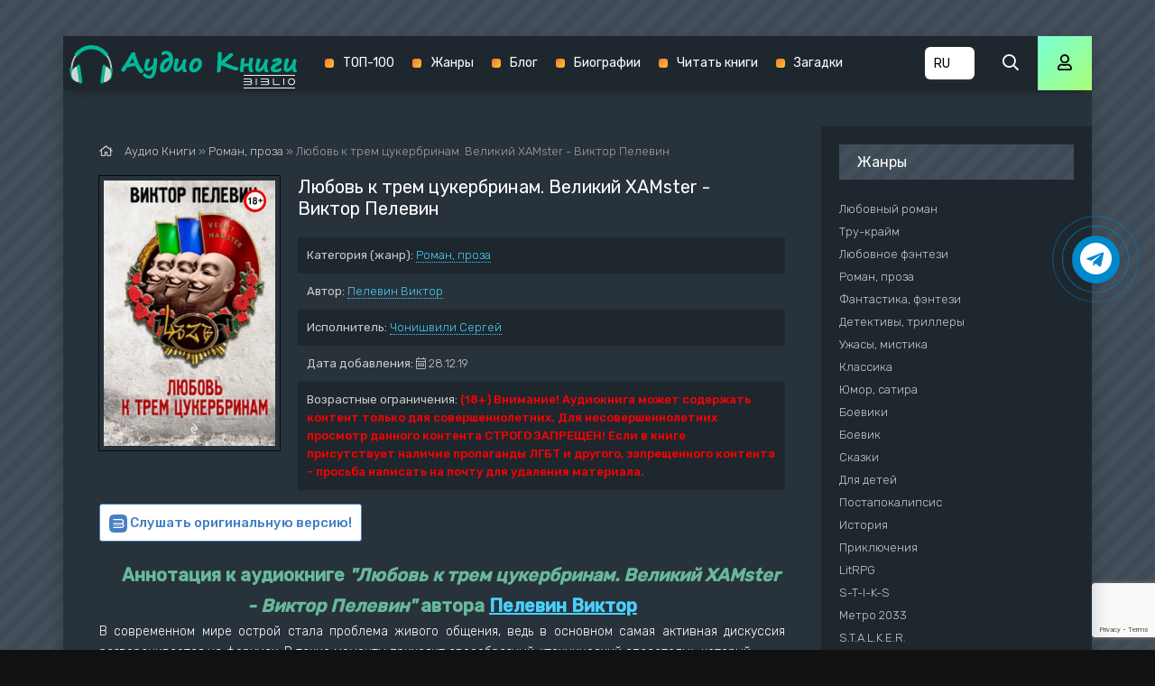

--- FILE ---
content_type: text/html; charset=utf-8
request_url: https://knigi-audio.com/roman-proza/9160-pelevin-viktor-lyubov-k-trem-cukerbrinam-velikii.html
body_size: 11241
content:
<!DOCTYPE html>
<html lang="ru">
<head>
	<meta charset="utf-8">
<title>Любовь к трем цукербринам. Великий ХАМster - Виктор Пелевин &raquo; Аудиокниги🔊 - слушать онлайн бесплатно без регистрации | Knigi-Audio.com</title>
<meta name="description" content="Любовь к трем цукербринам. Великий ХАМster - Виктор Пелевин слушать аудиокниги онлайн бесплатно и без регистрации на сайте Knigi-Audio.com">
<meta name="keywords" content="Любовь к трем цукербринам. Великий ХАМster, Пелевин Виктор, слушать, онлайн, бесплатно, без регистрации, аудиокнига, полностью">
<meta name="generator" content="DataLife Engine (http://dle-news.ru)">
<meta property="og:site_name" content="Аудиокниги🔊 - слушать онлайн бесплатно без регистрации | Knigi-Audio.com">
<meta property="og:type" content="article">
<meta property="og:title" content="Любовь к трем цукербринам. Великий ХАМster - Виктор Пелевин">
<meta property="og:url" content="https://knigi-audio.com/roman-proza/9160-pelevin-viktor-lyubov-k-trem-cukerbrinam-velikii.html">
<meta name="news_keywords" content="Пелевин Виктор">
<meta property="og:description" content="В современном мире острой стала проблема живого общения, ведь в основном самая активная дискуссия разворачивается на форумах. В такие моменты приходит своеобразный «технический спасатель», который Любовь к трем цукербринам. Великий ХАМster - Виктор Пелевин Пелевин Виктор txt 10:53:10 27858">
<link rel="search" type="application/opensearchdescription+xml" href="https://knigi-audio.com/index.php?do=opensearch" title="Аудиокниги🔊 - слушать онлайн бесплатно без регистрации | Knigi-Audio.com">
<link rel="canonical" href="https://knigi-audio.com/roman-proza/9160-pelevin-viktor-lyubov-k-trem-cukerbrinam-velikii.html"><link rel="alternate" type="application/rss+xml" title="Аудиокниги🔊 - слушать онлайн бесплатно без регистрации | Knigi-Audio.com" href="https://knigi-audio.com/rss.xml">
    <meta name="viewport" content="width=device-width, initial-scale=1.0" />
    <link href="/templates/mb-dark/css/styles.css?5" type="text/css" rel="stylesheet" />
    <link href="/templates/mb-dark/css/biblio.css" type="text/css" rel="stylesheet" />
    <link href="/templates/mb-dark/css/engine.css" type="text/css" rel="stylesheet" />
	<link href="https://fonts.googleapis.com/css?family=Rubik:300,400,500&display=swap&subset=cyrillic" rel="stylesheet">
	<link rel="icon" href="/templates/mb-dark/images/favicon.ico" type="image/x-icon"/>
    <link rel="apple-touch-icon" sizes="180x180" href="/templates/mb-dark/images/apple-icon-180x180.png">
    <link rel="icon" type="image/png" sizes="192x192"  href="/templates/mb-dark/images/android-icon-192x192.png">
    <link rel="icon" type="image/png" sizes="32x32" href="/templates/mb-dark/images/favicon-32x32.png">
    <link rel="icon" type="image/png" sizes="16x16" href="/templates/mb-dark/images/favicon-16x16.png">
    <link rel="manifest" href="/manifest.json">
    <meta name="msapplication-TileColor" content="#ffffff">
    <meta name="msapplication-TileImage" content="/templates/mb-dark/images/ms-icon-144x144.png">
    <meta name="theme-color" content="#111">
    
    <meta property="og:image" content="https://knigi-audio.com/uploads/posts/books/9160/9160.jpg" />
    <script type="application/ld+json">{ "@context": "https://schema.org", "@type": "WebSite", "name": "Аудиокниги - слушать онлайн бесплатно без регистрации | Knigi-Audio.com", "url": "https://knigi-audio.com/", "description": "🎧 Слушать популярные аудиокниги онлайн бесплатно без регистрации и SMS можно на сайте Knigi-Audio.com. Лучшие произведения на любой вкус!", "image": { "@type": "ImageObject", "url": "https://knigi-audio.com/templates/mb-dark/images/android-icon-192x192.png" }, "publisher": { "@type": "Organization", "name": "Knigi-Audio.com", "url": "https://knigi-audio.com/", "logo": { "@type": "ImageObject", "url": "https://knigi-audio.com/templates/mb-dark/images/android-icon-192x192.png" } }, "sameAs": [ "https://t.me/knigiaudioonline", "https://ru.pinterest.com/knigiaudiocom" ] }</script>
	<link rel="stylesheet" href="https://cdnjs.cloudflare.com/ajax/libs/font-awesome/4.7.0/css/font-awesome.min.css">   
	<script>var PATH_ROOT="/",LIVESTREET_SECURITY_KEY="d9bd1a8df3337495484890a11adac729",aRouter=[]</script>
	<script type="text/javascript">var REALTIME_OPTIONS={server_address:"",client_timeout:120}</script>
	<script type="text/javascript">var TALK_OPTIONS={current_user_realtime_channel:"",comment_live_block_realtime_channel:"comment_live_block"}</script>
	<script>!function(e,n,t){var o=function(e){var t=new XMLHttpRequest;t.onload=function(t){n.querySelector("#symbols_place").innerHTML=t.target.response,void 0!==e&&e()},t.open("GET","/templates/mb-dark/css/symbols_v2.svg",!0),t.responseType="text",t.send()};!function(e,t){n.onreadystatechange=function(){var o=n.readyState;"interactive"===o&&void 0!==e&&e(),"complete"===o&&void 0!==t&&t()}}(function(){o()})}(window,document)</script>
    <script src="https://cdn.adfinity.pro/code/knigi-audio.com/adfinity.js" charset="utf-8" async></script>
    <meta name="p:domain_verify" content="f65b79019fd679630d2f43465c8c3f78"/>
</head>
<body >
    <div id="symbols_place" style="display:none;"></div>
	<div class="wrap">
		<div class="wrap-main wrap-center fx-col">
            <header class="header anim" id="header" data-shop="1">
				<div class="header-in fx-row fx-middle wrap-center">
                    <a href="/" class="logo"><img src="/templates/mb-dark/images/logo-biblio.png" alt="Аудиокниги - слушать онлайн бесплатно без регистрации | Knigi-Audio.com"></a>
					<ul class="header-menu fx-row fx-start fx-1 to-mob">
	<li><a href="/top.html">ТОП-100</a></li>
	<li><a href="/genres.html">Жанры</a></li>
    <li><a href="/blog/">Блог</a></li>
    <li><a href="/biografii/">Биографии</a></li>
    <li><a target="_blank" href="https://booksread-online.com/" rel="nofollow noopener">Читать книги</a></li> 
    <li><a target="_blank" href="https://dumaika.com/" rel="nofollow noopener">Загадки</a></li>
</ul>
                    <div class="lang-version" title="Выберите язык">
                		<select onchange="if (this.value) window.location.href=this.value">
                    		<option selected value="https://knigi-audio.com/" title="Аудиокниги на русском">RU</option>
                    		<option value="https://knigi-audio.com/uk/" title="Аудіокниги українською">UK</option>
                            <option value="https://knigi-audio.com/en/" title="AudioBooks in English">EN</option>
                		</select>
            		</div>
					<div class="btn-search js-search"><span class="far fa-search"></span></div>
					<div class="btn-login js-login"><span class="far fa-user"></span></div>
					
					<div class="btn-menu hidden"><span class="far fa-bars"></span></div>
				</div>
			</header>
			<div class="content fx-col">
				




				
                <div style="order:1" class="adv banner"></div>
                
				<div class="cols fx-row">
					<main class="col-left fx-1">
						
						                        
                        
						<div class="speedbar nowrap"><span class="far fa-home"></span>
	<span id="dle-speedbar" itemscope itemtype="https://schema.org/BreadcrumbList"><span itemprop="itemListElement" itemscope itemtype="https://schema.org/ListItem"><meta itemprop="position" content="1"><a href="https://knigi-audio.com/" itemprop="item"><span itemprop="name">Аудио Книги</span></a></span> &raquo; <span itemprop="itemListElement" itemscope itemtype="https://schema.org/ListItem"><meta itemprop="position" content="2"><a href="https://knigi-audio.com/roman-proza/" itemprop="item"><span itemprop="name">Роман, проза</span></a></span> &raquo; Любовь к трем цукербринам. Великий ХАМster - Виктор Пелевин</span>
</div><div id='dle-content'>

<article class="article full ignore-select">
	<div class="sect fcols clearfix">
		<div class="fleft"><div class="fposter img-wide"><img src="/uploads/posts/books/9160/9160.jpg" alt="Любовь к трем цукербринам. Великий ХАМster - Виктор Пелевин - Аудиокниги - слушать онлайн бесплатно без регистрации | Knigi-Audio.com"><img src="/uploads/18plus.png" style="position:absolute;top:10px;right:10px;width:25px;height:25px" alt="Аудиокниги - слушать онлайн бесплатно без регистрации | Knigi-Audio.com"></div></div>
		<div class="fright">
			<h1>Любовь к трем цукербринам. Великий ХАМster - Виктор Пелевин</h1>
			<ul class="flist"><li><span>Категория (жанр):</span> <a href="https://knigi-audio.com/roman-proza/">Роман, проза</a></li><li><span>Автор:</span> <span><a href="https://knigi-audio.com/tags/%D0%9F%D0%B5%D0%BB%D0%B5%D0%B2%D0%B8%D0%BD%20%D0%92%D0%B8%D0%BA%D1%82%D0%BE%D1%80/">Пелевин Виктор</a></span></li><li><span>Исполнитель:</span> <a href="https://knigi-audio.com/xfsearch/performer/%D0%A7%D0%BE%D0%BD%D0%B8%D1%88%D0%B2%D0%B8%D0%BB%D0%B8%20%D0%A1%D0%B5%D1%80%D0%B3%D0%B5%D0%B9/">Чонишвили Сергей</a></li><li><span>Дата добавления:</span>&nbsp;<span class="fal fa-calendar-alt"></span> 28.12.19</li><li><span>Возрастные ограничения:</span> <b style="color:red">(18+) Внимание! Аудиокнига может содержать контент только для совершеннолетних. Для несовершеннолетних просмотр данного контента СТРОГО ЗАПРЕЩЕН! Если в книге присутствует наличие пропаганды ЛГБТ и другого, запрещенного контента - просьба написать на почту для удаления материала.</b></li></ul>            
            <a href="https://knigi-audio.com/27858-original.html"><div class="but-orig"><svg class="biblio-icon-small" xmlns="http://www.w3.org/2000/svg"><use xlink:href="#biblio-icon-small"></use></svg> Слушать оригинальную версию!</div></a>
			<div class="fdesc clr full-text clearfix"><div class="anot-desc">Аннотация к аудиокниге <i>"Любовь к трем цукербринам. Великий ХАМster - Виктор Пелевин"</i> автора <span><a href="https://knigi-audio.com/tags/%D0%9F%D0%B5%D0%BB%D0%B5%D0%B2%D0%B8%D0%BD%20%D0%92%D0%B8%D0%BA%D1%82%D0%BE%D1%80/">Пелевин Виктор</a></span></div>В современном мире острой стала проблема живого общения, ведь в основном самая активная дискуссия разворачивается на форумах. В такие моменты приходит своеобразный «технический спасатель», который</div>
            <div class="yx-share" style="display:flex;flex-wrap:wrap;align-items:center;margin-top:5px"><div>Поделится аудиокнигой в социальных сетях:&nbsp;</div> <div class="ya-share2" data-services="vkontakte,facebook,odnoklassniki,twitter,viber,whatsapp,telegram" data-counter=""></div></div>
		</div>
	</div>	
	<div class="sect fsubtitle">Слушать аудиокнигу Любовь к трем цукербринам. Великий ХАМster - Виктор Пелевин бесплатно - полная версия</div>
    <div class="fctrl-btm fx-row fx-middle"><div class="frate fx-row icon-left"><a href="#" onclick="doRate('plus', '9160'); return false;" ><span class="fas fa-thumbs-up"></span>Нравится! <span class="frate-likes"><span id="likes-id-9160" class="ignore-select">2</span></span></a><a href="#" onclick="doRate('minus', '9160'); return false;" ><span class="fas fa-thumbs-down"></span> <span class="frate-dislikes"><span id="dislikes-id-9160" class="ignore-select">0</span></span></a></div><div class="frate fx-row icon-left"></div></div>    
	<div class="sect tabs-box">
        <div class="sect adv banner" style="max-width:770px"></div>
		<div class="tabs-b">
            
            
		</div>
        <div class="sect adv banner" style="max-width:770px"></div>
	</div>    
	<div class="sect fsubtext">Любовь к трем цукербринам. Великий ХАМster - Виктор Пелевин - описание и краткое содержание, слушайте бесплатно онлайн на сайте электронной библиотеки Knigi-Audio.com</div>		
	<div class="sect frels"><div class="sect-header fx-row fx-middle"><div class="sect-title fx-1">Рекомендуемые аудиокниги:</div></div><div class="sect-content fx-row mb-remove"><div class="th-item">
	<a class="th-in fx-col th-hover" href="https://knigi-audio.com/blog/54075--otkryvaem-mir-zhanrov-na-knigi-audiocom-.html">
		<div class="th-title fx-last">? Открываем Мир Жанров на knigi-audio.com ?</div>
		<div class="th-img img-resp-vert img-fit">
            <img src="/uploads/posts/2024-03/1711397797_janry-oblozhka.jpeg" alt="? Открываем Мир Жанров на knigi-audio.com ? - Аудиокниги - слушать онлайн бесплатно без регистрации | Knigi-Audio.com">
        	
			<div class="th-hover-icon fx-row anim"><span class="far fa-play"></span></div>
		</div>
	</a>
</div><div class="th-item">
	<a class="th-in fx-col th-hover" href="https://knigi-audio.com/roman-proza/27858-lyubov-k-trem-cukerbrinam-velikii-hamster--pelevin.html">
		<div class="th-title fx-last">Любовь к трем цукербринам/Великий ХАМster/ - Пелевин Виктор</div>
		<div class="th-img img-resp-vert img-fit">
            <img src="/uploads/posts/books/27858/27858.jpg" alt="Любовь к трем цукербринам/Великий ХАМster/ - Пелевин Виктор - Аудиокниги - слушать онлайн бесплатно без регистрации | Knigi-Audio.com">
        	
			<div class="th-hover-icon fx-row anim"><span class="far fa-play"></span></div>
		</div>
	</a>
</div></div></div>	
	<div class="sect fcomms"><div class="sect-header fx-row fx-middle"><div class="sect-title fx-1">Комментарии (0)</div></div><div class="sect-content" id="full-comms"><form  method="post" name="dle-comments-form" id="dle-comments-form" ><div class="add-comms" id="add-comms">
	
	<div class="ac-inputs fx-row">
		<input type="text" maxlength="35" name="name" id="name" placeholder="Ваше имя" />
		<input type="text" maxlength="35" name="mail" id="mail" placeholder="Ваш e-mail (необязательно)" />
	</div>
	
	<div class="ac-textarea"><div class="bb-editor">
<textarea name="comments" id="comments" cols="70" rows="10"></textarea>
</div></div>
			
	
	<div class="ac-protect">
		
		
		
		<div class="form-item clearfix imp">
			<!--<label>Введите два слова с картинки:</label>-->
			<div class="form-secur">
				
			</div>
		</div>
		
	</div>
	
	<div class="ac-submit">
		<button name="submit" type="submit">Добавить комментарий</button>
	</div>	
</div><input type="hidden" name="g-recaptcha-response" id="g-recaptcha-response" data-key="6LdBo8oUAAAAAHXHQ82N29S9kDzYZO2KElmcinGU" value=""><script src="https://www.google.com/recaptcha/api.js?render=6LdBo8oUAAAAAHXHQ82N29S9kDzYZO2KElmcinGU"></script><script>grecaptcha.ready(function() {grecaptcha.execute('6LdBo8oUAAAAAHXHQ82N29S9kDzYZO2KElmcinGU', {action: 'comments'}).then(function(token) {$('#g-recaptcha-response').val(token);});});</script>
		<input type="hidden" name="subaction" value="addcomment">
		<input type="hidden" name="post_id" id="post_id" value="9160"><input type="hidden" name="user_hash" value="3398cd3db0f5ae38b3b755cd8be45bf34c0f68af"></form>
<div id="dle-ajax-comments"></div>
<!--dlenavigationcomments--></div></div>	
</article>
</div>
					</main>
					<aside class="col-right fx-last">
						<div class="side-box to-mob"><div class="side-bt">Жанры</div><div class="side-bc fx-row"><ul class="nav-menu"><li><a href="https://knigi-audio.com/lyubovnyi-roman/">Любовный роман</a></li><li><a href="https://knigi-audio.com/true-crime/">Тру-крайм</a></li><li><a href="https://knigi-audio.com/lyubovnoe-fentezi/">Любовное фэнтези</a></li><li><a href="https://knigi-audio.com/roman-proza/">Роман, проза</a></li><li><a href="https://knigi-audio.com/fantastika-fentezi/">Фантастика, фэнтези</a></li><li><a href="https://knigi-audio.com/detektivy-trillery/">Детективы, триллеры</a></li><li><a href="https://knigi-audio.com/uzhasy-mistika/">Ужасы, мистика</a></li><li><a href="https://knigi-audio.com/klassika/">Классика</a></li><li><a href="https://knigi-audio.com/yumor-satira/">Юмор, сатира</a></li><li><a href="https://knigi-audio.com/boeviki/">Боевики</a></li><li><a href="https://knigi-audio.com/boevik/">Боевик</a></li><li><a href="https://knigi-audio.com/skazki/">Сказки</a></li><li><a href="https://knigi-audio.com/dlya-detei/">Для детей</a></li><li><a href="https://knigi-audio.com/postapokalipsis/">Постапокалипсис</a></li><li><a href="https://knigi-audio.com/istoriya/">История</a></li><li><a href="https://knigi-audio.com/priklyucheniya/">Приключения</a></li><li><a href="https://knigi-audio.com/litrpg/">LitRPG</a></li><li><a href="https://knigi-audio.com/s-t-i-k-s/">S-T-I-K-S</a></li><li><a href="https://knigi-audio.com/metro-2033/">Метро 2033</a></li><li><a href="https://knigi-audio.com/stalker/">S.T.A.L.K.E.R.</a></li><li><a href="https://knigi-audio.com/warhammer-40000/">Warhammer 40000</a></li><li><a href="https://knigi-audio.com/tehnotma/">Технотьма</a></li><li><a href="https://knigi-audio.com/ranobe/">Ранобэ</a></li><li><a href="https://knigi-audio.com/eve-online/">EVE online</a></li><li><a href="https://knigi-audio.com/biografii-memuary/">Биографии, мемуары</a></li><li><a href="https://knigi-audio.com/medicina-zdorove/">Медицина, здоровье</a></li><li><a href="https://knigi-audio.com/psihologiya-filosofiya/">Психология, философия</a></li><li><a href="https://knigi-audio.com/audiospektakl/">Аудиоспектакль</a></li><li><a href="https://knigi-audio.com/biznes/">Бизнес</a></li><li><a href="https://knigi-audio.com/popadancy/">Попаданцы</a></li><li><a href="https://knigi-audio.com/ezoterika/">Эзотерика</a></li><li><a href="https://knigi-audio.com/poeziya/">Поэзия</a></li><li><a href="https://knigi-audio.com/nauchno-populyarnoe/">Научно-популярное</a></li><li><a href="https://knigi-audio.com/religiya/">Религия</a></li><li><a href="https://knigi-audio.com/others/">Разное</a></li><li><a href="https://knigi-audio.com/etnogenez/">Этногенез</a></li><li><a href="https://knigi-audio.com/zhanr-ne-opredelen/">Жанр не определен</a></li><li><a href="https://knigi-audio.com/poznavatelnaya-literatura/">Познавательная литература</a></li><li><a href="https://knigi-audio.com/alternativnaya-istoriya/">Альтернативная история</a></li><li><a href="https://knigi-audio.com/obuchenie/">Обучение</a></li><li><a href="https://knigi-audio.com/na-inostrannyh-yazykah/">На иностранных языках</a></li><li><a href="https://knigi-audio.com/blog/">Блог</a></li><li><a href="https://knigi-audio.com/biografii/">Биографии</a></li></ul></div></div>						
						<div class="side-box"><div class="adv1 banner"></div></div>					
						<div class="side-box"><div class="side-bt">Комментарии</div><div class="side-bc">
<div class="lcomm js-comm">
	<a class="ltitle nowrap" href="https://knigi-audio.com/dlya-detei/3906-birger-aleksei-detskii-detektiv-na-radio-rossii.html#comment">Детский детектив на Радио России</a>
	<div class="lmeta">
		<div class="lav img-box js-avatar"><img src="/templates/mb-dark/dleimages/noavatar.png" alt="Иван."/></div>
		<div class="lname js-author">Иван.</div>
		<div class="ldate">22.12.25</div>
	</div>
	<div class="ltext">Местами ужасная озвучка начиная 4 рассказа.</div>
</div>
<div class="lcomm js-comm">
	<a class="ltitle nowrap" href="https://knigi-audio.com/fantastika-fentezi/10246-prozorov-aleksandr-zaklyatie-predkov.html#comment">Заклятие предков - Александр Прозоров</a>
	<div class="lmeta">
		<div class="lav img-box js-avatar"><img src="/templates/mb-dark/dleimages/noavatar.png" alt="Гость Наталья"/></div>
		<div class="lname js-author">Гость Наталья</div>
		<div class="ldate">18.11.25</div>
	</div>
	<div class="ltext">Не в первый раз слушаю эту серию и каждый раз нахожу для себя что-то новое. Огромное спасибо автору за его труд,да и чтец огонь ?</div>
</div>
<div class="lcomm js-comm">
	<a class="ltitle nowrap" href="https://knigi-audio.com/uzhasy-mistika/63531-budet-svet-v-konce-tonnelja.html#comment">Будет свет в конце тоннеля - Мария Артемьева</a>
	<div class="lmeta">
		<div class="lav img-box js-avatar"><img src="/templates/mb-dark/dleimages/noavatar.png" alt="JoJo"/></div>
		<div class="lname js-author">JoJo</div>
		<div class="ldate">14.10.25</div>
	</div>
	<div class="ltext">Зачет такое писать и зачем такое слушать? Какое-то извращение</div>
</div></div></div>						
					</aside>
				</div>
			</div>			
			<footer class="footer fx-row fx-middle">
				<div class="footer-text fx-1">
					<ul class="footer-menu fx-row fx-start">
                        <li><a href="/policy.html">Политика конфиденциальности</a></li>
						<li><a href="/top.html">ТОП-100</a></li>
                        <li><a href="/genres.html">Жанры</a></li>
                        <li><a href="https://filmy-serialy.com/" target="_blank" rel="noopener noreferrer nofollow">Фильмы</a></li>
                        <li><a href="https://coollib.biz/" target="_blank" rel="noopener noreferrer nofollow">Читать книги</a></li>
                        <li><a href="/pravoobladateljam.html">Правообладателям</a></li>
					</ul>
                    <div class="footer-copyright">© 2020 - 2026 Knigi-Audio.com<span style="margin-left:20px;color:#f9e197;font-size:14px;">Почта для связи: knigaaudioinfo@gmail.com</span></div>
                    <div class="partner"><svg id="biblio-icon" viewBox="0 0 971 266" style="color:white"><path d="M0 8.667v8h970.667v-16H0v8zM894.533 68.8c-18.8 2.667-35.066 13.333-46.666 30.667-12.8 19.2-12.534 50.533.8 70.133 13.333 19.733 32.533 30.133 55.466 30.001 18 0 31.6-5.468 44.8-18.001 14.134-13.333 20.534-28.133 20.534-47.6 0-19.467-6.4-34.267-20.534-47.6-15.2-14.4-34-20.4-54.4-17.6zM912 84.667c27.867 5.333 46 30.4 41.333 56.933-3.866 22.267-19.333 37.6-42.133 41.867-19.733 3.6-42.267-7.867-51.733-26.534-14.8-29.2 1.2-63.866 33.2-71.733 8.533-2.133 10.8-2.133 19.333-.533zm-912-6.8V86h62.4c60.133 0 62.4.133 66.667 2.667 9.733 6 12.133 21.866 4.533 30.8-6.533 7.866-6.533 7.866-72.933 7.866H0V142h63.067c58.666 0 63.333.133 67.6 2.533 13.866 7.2 14.4 26.667 1.066 34.8-4.266 2.534-6.933 2.667-68 2.667H0v16.133l65.067-.4c62.8-.4 65.2-.533 71.066-3.2 13.867-6.4 21.467-18 21.467-32.8 0-9.333-4.8-20.4-11.2-25.733l-4.133-3.467 3.333-3.6c12.667-13.466 11.6-35.333-2.4-48.266-11.2-10.4-8.133-10-79.467-10.4L0 69.867v8zM230.667 134v64h16V70h-16v64zM324 77.867V86h62.4c60.133 0 62.4.133 66.667 2.667 9.733 6 12.133 21.866 4.533 30.8-6.533 7.866-6.533 7.866-72.933 7.866H324V142h63.067c58.666 0 63.333.133 67.6 2.533 13.866 7.2 14.4 26.667 1.066 34.8-4.266 2.534-6.933 2.667-68 2.667H324v16.133l65.067-.4c62.8-.4 65.2-.533 71.066-3.2 13.867-6.4 21.467-18 21.467-32.8 0-9.333-4.8-20.4-11.2-25.733l-4.133-3.467 3.333-3.6c12.667-13.466 11.6-35.333-2.4-48.266-11.2-10.4-8.133-10-79.467-10.4l-63.733-.4v8zM554.667 134v64h128v-16h-112V70h-16v64zm194.666 0v64h16V70h-16v64zM0 258v8h970.667v-16H0v8z" fill-rule="nonzero"></path></svg></div>
               	</div>
			</footer>
		</div>
	</div>
	<div class="search-wrap hidden">
		<div class="search-header fx-row fx-middle">
			<div class="search-title title">Поиск</div>
			<div class="search-close"><span class="far fa-times"></span></div>
		</div>
		<form id="quicksearch" method="post">
			<input type="hidden" name="do" value="search" />
			<input type="hidden" name="subaction" value="search" />
			<div class="search-box">
				<input id="story" name="story" placeholder="Поиск по сайту..." type="text" />
				<button type="submit"><span class="far fa-search"></span></button>
			</div>
		</form>
	</div>


<div class="login-box not-logged hidden">
	<div class="login-close"><span class="far fa-times"></span></div>
	<form method="post">
		<div class="login-title title">Авторизация</div>
		<div class="login-avatar"><span class="far fa-user"></span></div>
		<div class="login-input"><input type="text" name="login_name" id="login_name" placeholder="E-mail (логин)"/></div>
		<div class="login-input"><input type="password" name="login_password" id="login_password" placeholder="Ваш пароль" /></div>
		<div class="login-check">
			<label for="login_not_save">
				<input type="checkbox" name="login_not_save" id="login_not_save" value="1"/>
				<span>Запомнить</span>
			</label> 
		</div>
		<div class="login-btn"><button onclick="submit();" type="submit" title="Вход">Войти на сайт</button></div>
		<input name="login" type="hidden" id="login" value="submit" />
		<div class="login-btm fx-row">
			<a href="/?do=register" class="log-register">Регистрация</a>
			<a href="https://knigi-audio.com/index.php?do=lostpassword">Восстановить пароль</a>
		</div>
		<div class="login-soc-title">Или войти через</div>
		<div class="login-soc-btns">
			<a href="https://oauth.vk.com/authorize?client_id=7661526&amp;redirect_uri=https%3A%2F%2Fknigi-audio.com%2Findex.php%3Fdo%3Dauth-social%26provider%3Dvk&amp;scope=offline%2Cemail&amp;state=3957251a28b4865685175e5fbb4ea36c&amp;response_type=code&amp;v=5.90" target="_blank"><img src="/templates/mb-dark/images/social/vk.png" /></a>
			
			<a href="https://www.facebook.com/dialog/oauth?client_id=1057792717998122&amp;redirect_uri=https%3A%2F%2Fknigi-audio.com%2Findex.php%3Fdo%3Dauth-social%26provider%3Dfc&amp;scope=public_profile%2Cemail&amp;display=popup&amp;state=3957251a28b4865685175e5fbb4ea36c&amp;response_type=code" target="_blank"><img src="/templates/mb-dark/images/social/fb.png" /></a>
			
			
			<a href="https://oauth.yandex.ru/authorize?client_id=17a23d877b49486fa16269685b8500a4&amp;redirect_uri=https%3A%2F%2Fknigi-audio.com%2Findex.php%3Fdo%3Dauth-social%26provider%3Dyandex&amp;state=3957251a28b4865685175e5fbb4ea36c&amp;response_type=code" target="_blank"><img src="/templates/mb-dark/images/social/yandex.png" /></a>
		</div>
	</form>
</div>

<link href="/engine/classes/min/index.php?f=engine/editor/css/default.css&amp;v=27" rel="stylesheet" type="text/css">
<script src="/engine/classes/min/index.php?g=general&amp;v=27"></script>
<script src="/engine/classes/min/index.php?f=engine/classes/js/jqueryui.js,engine/classes/js/dle_js.js,engine/classes/js/lazyload.js,engine/classes/masha/masha.js&amp;v=27" defer></script>
<script src="/templates/mb-dark/js/libs.js"></script>
<script src="/templates/mb-dark/js/share.js"></script>
<script>
<!--
var dle_root       = '/';
var dle_admin      = '';
var dle_login_hash = '3398cd3db0f5ae38b3b755cd8be45bf34c0f68af';
var dle_group      = 5;
var dle_skin       = 'mb-dark';
var dle_wysiwyg    = '-1';
var quick_wysiwyg  = '1';
var dle_min_search = '2';
var dle_act_lang   = ["Да", "Нет", "Ввод", "Отмена", "Сохранить", "Удалить", "Загрузка. Пожалуйста, подождите..."];
var menu_short     = 'Быстрое редактирование';
var menu_full      = 'Полное редактирование';
var menu_profile   = 'Просмотр профиля';
var menu_send      = 'Отправить сообщение';
var menu_uedit     = 'Админцентр';
var dle_info       = 'Информация';
var dle_confirm    = 'Подтверждение';
var dle_prompt     = 'Ввод информации';
var dle_req_field  = 'Заполните все необходимые поля';
var dle_del_agree  = 'Вы действительно хотите удалить? Данное действие невозможно будет отменить';
var dle_spam_agree = 'Вы действительно хотите отметить пользователя как спамера? Это приведёт к удалению всех его комментариев';
var dle_c_title    = 'Отправка жалобы';
var dle_complaint  = 'Укажите текст Вашей жалобы для администрации:';
var dle_mail       = 'Ваш e-mail:';
var dle_big_text   = 'Выделен слишком большой участок текста.';
var dle_orfo_title = 'Укажите комментарий для администрации к найденной ошибке на странице:';
var dle_p_send     = 'Отправить';
var dle_p_send_ok  = 'Уведомление успешно отправлено';
var dle_save_ok    = 'Изменения успешно сохранены. Обновить страницу?';
var dle_reply_title= 'Ответ на комментарий';
var dle_tree_comm  = '0';
var dle_del_news   = 'Удалить статью';
var dle_sub_agree  = 'Вы действительно хотите подписаться на комментарии к данной публикации?';
var dle_captcha_type  = '2';
var allow_dle_delete_news   = false;

jQuery(function($){
$('#dle-comments-form').submit(function() {
	doAddComments();
	return false;
});
});
//-->
</script>
<script type="text/javascript" src="//code.jquery.com/ui/1.11.4/jquery-ui.js"></script>
<script type="text/javascript" src="/templates/mb-dark/js/jquery.cookie.js"></script>
<script type="text/javascript" src="/templates/mb-dark/js/3683fbb9c39e0dc1e1d5fa3fb8248ff9.js"></script>
<script type="text/javascript" src="/templates/mb-dark/js/wgt.js?v=0.2"></script>
<a href="https://t.me/knigiaudioonline" target="_blank" title="Новинки аудиокниг в Telegram" rel="noopener noreferrer nofollow"><div class="telegram-button"><i class="fa fa-telegram"></i></div></a>
<script type="text/javascript">     (function(m,e,t,r,i,k,a){         m[i]=m[i]||function(){(m[i].a=m[i].a||[]).push(arguments)};         m[i].l=1*new Date();         for (var j = 0; j < document.scripts.length; j++) {if (document.scripts[j].src === r) { return; }}         k=e.createElement(t),a=e.getElementsByTagName(t)[0],k.async=1,k.src=r,a.parentNode.insertBefore(k,a)     })(window, document,'script','https://mc.webvisor.org/metrika/tag_ww.js', 'ym');      ym(56878327, 'init', {clickmap:true, accurateTrackBounce:true, trackLinks:true}); </script> <noscript><div><img src="https://mc.yandex.ru/watch/56878327" style="position:absolute; left:-9999px;" alt="" /></div></noscript>
<script async src="https://www.googletagmanager.com/gtag/js?id=G-GHWREV88NL"></script>
<script>window.dataLayer = window.dataLayer || [];function gtag(){dataLayer.push(arguments);}gtag('js', new Date());gtag('config', 'G-GHWREV88NL');</script>
</body>
</html>

--- FILE ---
content_type: text/html; charset=utf-8
request_url: https://www.google.com/recaptcha/api2/anchor?ar=1&k=6LdBo8oUAAAAAHXHQ82N29S9kDzYZO2KElmcinGU&co=aHR0cHM6Ly9rbmlnaS1hdWRpby5jb206NDQz&hl=en&v=PoyoqOPhxBO7pBk68S4YbpHZ&size=invisible&anchor-ms=20000&execute-ms=30000&cb=b6fc8swzp1st
body_size: 48601
content:
<!DOCTYPE HTML><html dir="ltr" lang="en"><head><meta http-equiv="Content-Type" content="text/html; charset=UTF-8">
<meta http-equiv="X-UA-Compatible" content="IE=edge">
<title>reCAPTCHA</title>
<style type="text/css">
/* cyrillic-ext */
@font-face {
  font-family: 'Roboto';
  font-style: normal;
  font-weight: 400;
  font-stretch: 100%;
  src: url(//fonts.gstatic.com/s/roboto/v48/KFO7CnqEu92Fr1ME7kSn66aGLdTylUAMa3GUBHMdazTgWw.woff2) format('woff2');
  unicode-range: U+0460-052F, U+1C80-1C8A, U+20B4, U+2DE0-2DFF, U+A640-A69F, U+FE2E-FE2F;
}
/* cyrillic */
@font-face {
  font-family: 'Roboto';
  font-style: normal;
  font-weight: 400;
  font-stretch: 100%;
  src: url(//fonts.gstatic.com/s/roboto/v48/KFO7CnqEu92Fr1ME7kSn66aGLdTylUAMa3iUBHMdazTgWw.woff2) format('woff2');
  unicode-range: U+0301, U+0400-045F, U+0490-0491, U+04B0-04B1, U+2116;
}
/* greek-ext */
@font-face {
  font-family: 'Roboto';
  font-style: normal;
  font-weight: 400;
  font-stretch: 100%;
  src: url(//fonts.gstatic.com/s/roboto/v48/KFO7CnqEu92Fr1ME7kSn66aGLdTylUAMa3CUBHMdazTgWw.woff2) format('woff2');
  unicode-range: U+1F00-1FFF;
}
/* greek */
@font-face {
  font-family: 'Roboto';
  font-style: normal;
  font-weight: 400;
  font-stretch: 100%;
  src: url(//fonts.gstatic.com/s/roboto/v48/KFO7CnqEu92Fr1ME7kSn66aGLdTylUAMa3-UBHMdazTgWw.woff2) format('woff2');
  unicode-range: U+0370-0377, U+037A-037F, U+0384-038A, U+038C, U+038E-03A1, U+03A3-03FF;
}
/* math */
@font-face {
  font-family: 'Roboto';
  font-style: normal;
  font-weight: 400;
  font-stretch: 100%;
  src: url(//fonts.gstatic.com/s/roboto/v48/KFO7CnqEu92Fr1ME7kSn66aGLdTylUAMawCUBHMdazTgWw.woff2) format('woff2');
  unicode-range: U+0302-0303, U+0305, U+0307-0308, U+0310, U+0312, U+0315, U+031A, U+0326-0327, U+032C, U+032F-0330, U+0332-0333, U+0338, U+033A, U+0346, U+034D, U+0391-03A1, U+03A3-03A9, U+03B1-03C9, U+03D1, U+03D5-03D6, U+03F0-03F1, U+03F4-03F5, U+2016-2017, U+2034-2038, U+203C, U+2040, U+2043, U+2047, U+2050, U+2057, U+205F, U+2070-2071, U+2074-208E, U+2090-209C, U+20D0-20DC, U+20E1, U+20E5-20EF, U+2100-2112, U+2114-2115, U+2117-2121, U+2123-214F, U+2190, U+2192, U+2194-21AE, U+21B0-21E5, U+21F1-21F2, U+21F4-2211, U+2213-2214, U+2216-22FF, U+2308-230B, U+2310, U+2319, U+231C-2321, U+2336-237A, U+237C, U+2395, U+239B-23B7, U+23D0, U+23DC-23E1, U+2474-2475, U+25AF, U+25B3, U+25B7, U+25BD, U+25C1, U+25CA, U+25CC, U+25FB, U+266D-266F, U+27C0-27FF, U+2900-2AFF, U+2B0E-2B11, U+2B30-2B4C, U+2BFE, U+3030, U+FF5B, U+FF5D, U+1D400-1D7FF, U+1EE00-1EEFF;
}
/* symbols */
@font-face {
  font-family: 'Roboto';
  font-style: normal;
  font-weight: 400;
  font-stretch: 100%;
  src: url(//fonts.gstatic.com/s/roboto/v48/KFO7CnqEu92Fr1ME7kSn66aGLdTylUAMaxKUBHMdazTgWw.woff2) format('woff2');
  unicode-range: U+0001-000C, U+000E-001F, U+007F-009F, U+20DD-20E0, U+20E2-20E4, U+2150-218F, U+2190, U+2192, U+2194-2199, U+21AF, U+21E6-21F0, U+21F3, U+2218-2219, U+2299, U+22C4-22C6, U+2300-243F, U+2440-244A, U+2460-24FF, U+25A0-27BF, U+2800-28FF, U+2921-2922, U+2981, U+29BF, U+29EB, U+2B00-2BFF, U+4DC0-4DFF, U+FFF9-FFFB, U+10140-1018E, U+10190-1019C, U+101A0, U+101D0-101FD, U+102E0-102FB, U+10E60-10E7E, U+1D2C0-1D2D3, U+1D2E0-1D37F, U+1F000-1F0FF, U+1F100-1F1AD, U+1F1E6-1F1FF, U+1F30D-1F30F, U+1F315, U+1F31C, U+1F31E, U+1F320-1F32C, U+1F336, U+1F378, U+1F37D, U+1F382, U+1F393-1F39F, U+1F3A7-1F3A8, U+1F3AC-1F3AF, U+1F3C2, U+1F3C4-1F3C6, U+1F3CA-1F3CE, U+1F3D4-1F3E0, U+1F3ED, U+1F3F1-1F3F3, U+1F3F5-1F3F7, U+1F408, U+1F415, U+1F41F, U+1F426, U+1F43F, U+1F441-1F442, U+1F444, U+1F446-1F449, U+1F44C-1F44E, U+1F453, U+1F46A, U+1F47D, U+1F4A3, U+1F4B0, U+1F4B3, U+1F4B9, U+1F4BB, U+1F4BF, U+1F4C8-1F4CB, U+1F4D6, U+1F4DA, U+1F4DF, U+1F4E3-1F4E6, U+1F4EA-1F4ED, U+1F4F7, U+1F4F9-1F4FB, U+1F4FD-1F4FE, U+1F503, U+1F507-1F50B, U+1F50D, U+1F512-1F513, U+1F53E-1F54A, U+1F54F-1F5FA, U+1F610, U+1F650-1F67F, U+1F687, U+1F68D, U+1F691, U+1F694, U+1F698, U+1F6AD, U+1F6B2, U+1F6B9-1F6BA, U+1F6BC, U+1F6C6-1F6CF, U+1F6D3-1F6D7, U+1F6E0-1F6EA, U+1F6F0-1F6F3, U+1F6F7-1F6FC, U+1F700-1F7FF, U+1F800-1F80B, U+1F810-1F847, U+1F850-1F859, U+1F860-1F887, U+1F890-1F8AD, U+1F8B0-1F8BB, U+1F8C0-1F8C1, U+1F900-1F90B, U+1F93B, U+1F946, U+1F984, U+1F996, U+1F9E9, U+1FA00-1FA6F, U+1FA70-1FA7C, U+1FA80-1FA89, U+1FA8F-1FAC6, U+1FACE-1FADC, U+1FADF-1FAE9, U+1FAF0-1FAF8, U+1FB00-1FBFF;
}
/* vietnamese */
@font-face {
  font-family: 'Roboto';
  font-style: normal;
  font-weight: 400;
  font-stretch: 100%;
  src: url(//fonts.gstatic.com/s/roboto/v48/KFO7CnqEu92Fr1ME7kSn66aGLdTylUAMa3OUBHMdazTgWw.woff2) format('woff2');
  unicode-range: U+0102-0103, U+0110-0111, U+0128-0129, U+0168-0169, U+01A0-01A1, U+01AF-01B0, U+0300-0301, U+0303-0304, U+0308-0309, U+0323, U+0329, U+1EA0-1EF9, U+20AB;
}
/* latin-ext */
@font-face {
  font-family: 'Roboto';
  font-style: normal;
  font-weight: 400;
  font-stretch: 100%;
  src: url(//fonts.gstatic.com/s/roboto/v48/KFO7CnqEu92Fr1ME7kSn66aGLdTylUAMa3KUBHMdazTgWw.woff2) format('woff2');
  unicode-range: U+0100-02BA, U+02BD-02C5, U+02C7-02CC, U+02CE-02D7, U+02DD-02FF, U+0304, U+0308, U+0329, U+1D00-1DBF, U+1E00-1E9F, U+1EF2-1EFF, U+2020, U+20A0-20AB, U+20AD-20C0, U+2113, U+2C60-2C7F, U+A720-A7FF;
}
/* latin */
@font-face {
  font-family: 'Roboto';
  font-style: normal;
  font-weight: 400;
  font-stretch: 100%;
  src: url(//fonts.gstatic.com/s/roboto/v48/KFO7CnqEu92Fr1ME7kSn66aGLdTylUAMa3yUBHMdazQ.woff2) format('woff2');
  unicode-range: U+0000-00FF, U+0131, U+0152-0153, U+02BB-02BC, U+02C6, U+02DA, U+02DC, U+0304, U+0308, U+0329, U+2000-206F, U+20AC, U+2122, U+2191, U+2193, U+2212, U+2215, U+FEFF, U+FFFD;
}
/* cyrillic-ext */
@font-face {
  font-family: 'Roboto';
  font-style: normal;
  font-weight: 500;
  font-stretch: 100%;
  src: url(//fonts.gstatic.com/s/roboto/v48/KFO7CnqEu92Fr1ME7kSn66aGLdTylUAMa3GUBHMdazTgWw.woff2) format('woff2');
  unicode-range: U+0460-052F, U+1C80-1C8A, U+20B4, U+2DE0-2DFF, U+A640-A69F, U+FE2E-FE2F;
}
/* cyrillic */
@font-face {
  font-family: 'Roboto';
  font-style: normal;
  font-weight: 500;
  font-stretch: 100%;
  src: url(//fonts.gstatic.com/s/roboto/v48/KFO7CnqEu92Fr1ME7kSn66aGLdTylUAMa3iUBHMdazTgWw.woff2) format('woff2');
  unicode-range: U+0301, U+0400-045F, U+0490-0491, U+04B0-04B1, U+2116;
}
/* greek-ext */
@font-face {
  font-family: 'Roboto';
  font-style: normal;
  font-weight: 500;
  font-stretch: 100%;
  src: url(//fonts.gstatic.com/s/roboto/v48/KFO7CnqEu92Fr1ME7kSn66aGLdTylUAMa3CUBHMdazTgWw.woff2) format('woff2');
  unicode-range: U+1F00-1FFF;
}
/* greek */
@font-face {
  font-family: 'Roboto';
  font-style: normal;
  font-weight: 500;
  font-stretch: 100%;
  src: url(//fonts.gstatic.com/s/roboto/v48/KFO7CnqEu92Fr1ME7kSn66aGLdTylUAMa3-UBHMdazTgWw.woff2) format('woff2');
  unicode-range: U+0370-0377, U+037A-037F, U+0384-038A, U+038C, U+038E-03A1, U+03A3-03FF;
}
/* math */
@font-face {
  font-family: 'Roboto';
  font-style: normal;
  font-weight: 500;
  font-stretch: 100%;
  src: url(//fonts.gstatic.com/s/roboto/v48/KFO7CnqEu92Fr1ME7kSn66aGLdTylUAMawCUBHMdazTgWw.woff2) format('woff2');
  unicode-range: U+0302-0303, U+0305, U+0307-0308, U+0310, U+0312, U+0315, U+031A, U+0326-0327, U+032C, U+032F-0330, U+0332-0333, U+0338, U+033A, U+0346, U+034D, U+0391-03A1, U+03A3-03A9, U+03B1-03C9, U+03D1, U+03D5-03D6, U+03F0-03F1, U+03F4-03F5, U+2016-2017, U+2034-2038, U+203C, U+2040, U+2043, U+2047, U+2050, U+2057, U+205F, U+2070-2071, U+2074-208E, U+2090-209C, U+20D0-20DC, U+20E1, U+20E5-20EF, U+2100-2112, U+2114-2115, U+2117-2121, U+2123-214F, U+2190, U+2192, U+2194-21AE, U+21B0-21E5, U+21F1-21F2, U+21F4-2211, U+2213-2214, U+2216-22FF, U+2308-230B, U+2310, U+2319, U+231C-2321, U+2336-237A, U+237C, U+2395, U+239B-23B7, U+23D0, U+23DC-23E1, U+2474-2475, U+25AF, U+25B3, U+25B7, U+25BD, U+25C1, U+25CA, U+25CC, U+25FB, U+266D-266F, U+27C0-27FF, U+2900-2AFF, U+2B0E-2B11, U+2B30-2B4C, U+2BFE, U+3030, U+FF5B, U+FF5D, U+1D400-1D7FF, U+1EE00-1EEFF;
}
/* symbols */
@font-face {
  font-family: 'Roboto';
  font-style: normal;
  font-weight: 500;
  font-stretch: 100%;
  src: url(//fonts.gstatic.com/s/roboto/v48/KFO7CnqEu92Fr1ME7kSn66aGLdTylUAMaxKUBHMdazTgWw.woff2) format('woff2');
  unicode-range: U+0001-000C, U+000E-001F, U+007F-009F, U+20DD-20E0, U+20E2-20E4, U+2150-218F, U+2190, U+2192, U+2194-2199, U+21AF, U+21E6-21F0, U+21F3, U+2218-2219, U+2299, U+22C4-22C6, U+2300-243F, U+2440-244A, U+2460-24FF, U+25A0-27BF, U+2800-28FF, U+2921-2922, U+2981, U+29BF, U+29EB, U+2B00-2BFF, U+4DC0-4DFF, U+FFF9-FFFB, U+10140-1018E, U+10190-1019C, U+101A0, U+101D0-101FD, U+102E0-102FB, U+10E60-10E7E, U+1D2C0-1D2D3, U+1D2E0-1D37F, U+1F000-1F0FF, U+1F100-1F1AD, U+1F1E6-1F1FF, U+1F30D-1F30F, U+1F315, U+1F31C, U+1F31E, U+1F320-1F32C, U+1F336, U+1F378, U+1F37D, U+1F382, U+1F393-1F39F, U+1F3A7-1F3A8, U+1F3AC-1F3AF, U+1F3C2, U+1F3C4-1F3C6, U+1F3CA-1F3CE, U+1F3D4-1F3E0, U+1F3ED, U+1F3F1-1F3F3, U+1F3F5-1F3F7, U+1F408, U+1F415, U+1F41F, U+1F426, U+1F43F, U+1F441-1F442, U+1F444, U+1F446-1F449, U+1F44C-1F44E, U+1F453, U+1F46A, U+1F47D, U+1F4A3, U+1F4B0, U+1F4B3, U+1F4B9, U+1F4BB, U+1F4BF, U+1F4C8-1F4CB, U+1F4D6, U+1F4DA, U+1F4DF, U+1F4E3-1F4E6, U+1F4EA-1F4ED, U+1F4F7, U+1F4F9-1F4FB, U+1F4FD-1F4FE, U+1F503, U+1F507-1F50B, U+1F50D, U+1F512-1F513, U+1F53E-1F54A, U+1F54F-1F5FA, U+1F610, U+1F650-1F67F, U+1F687, U+1F68D, U+1F691, U+1F694, U+1F698, U+1F6AD, U+1F6B2, U+1F6B9-1F6BA, U+1F6BC, U+1F6C6-1F6CF, U+1F6D3-1F6D7, U+1F6E0-1F6EA, U+1F6F0-1F6F3, U+1F6F7-1F6FC, U+1F700-1F7FF, U+1F800-1F80B, U+1F810-1F847, U+1F850-1F859, U+1F860-1F887, U+1F890-1F8AD, U+1F8B0-1F8BB, U+1F8C0-1F8C1, U+1F900-1F90B, U+1F93B, U+1F946, U+1F984, U+1F996, U+1F9E9, U+1FA00-1FA6F, U+1FA70-1FA7C, U+1FA80-1FA89, U+1FA8F-1FAC6, U+1FACE-1FADC, U+1FADF-1FAE9, U+1FAF0-1FAF8, U+1FB00-1FBFF;
}
/* vietnamese */
@font-face {
  font-family: 'Roboto';
  font-style: normal;
  font-weight: 500;
  font-stretch: 100%;
  src: url(//fonts.gstatic.com/s/roboto/v48/KFO7CnqEu92Fr1ME7kSn66aGLdTylUAMa3OUBHMdazTgWw.woff2) format('woff2');
  unicode-range: U+0102-0103, U+0110-0111, U+0128-0129, U+0168-0169, U+01A0-01A1, U+01AF-01B0, U+0300-0301, U+0303-0304, U+0308-0309, U+0323, U+0329, U+1EA0-1EF9, U+20AB;
}
/* latin-ext */
@font-face {
  font-family: 'Roboto';
  font-style: normal;
  font-weight: 500;
  font-stretch: 100%;
  src: url(//fonts.gstatic.com/s/roboto/v48/KFO7CnqEu92Fr1ME7kSn66aGLdTylUAMa3KUBHMdazTgWw.woff2) format('woff2');
  unicode-range: U+0100-02BA, U+02BD-02C5, U+02C7-02CC, U+02CE-02D7, U+02DD-02FF, U+0304, U+0308, U+0329, U+1D00-1DBF, U+1E00-1E9F, U+1EF2-1EFF, U+2020, U+20A0-20AB, U+20AD-20C0, U+2113, U+2C60-2C7F, U+A720-A7FF;
}
/* latin */
@font-face {
  font-family: 'Roboto';
  font-style: normal;
  font-weight: 500;
  font-stretch: 100%;
  src: url(//fonts.gstatic.com/s/roboto/v48/KFO7CnqEu92Fr1ME7kSn66aGLdTylUAMa3yUBHMdazQ.woff2) format('woff2');
  unicode-range: U+0000-00FF, U+0131, U+0152-0153, U+02BB-02BC, U+02C6, U+02DA, U+02DC, U+0304, U+0308, U+0329, U+2000-206F, U+20AC, U+2122, U+2191, U+2193, U+2212, U+2215, U+FEFF, U+FFFD;
}
/* cyrillic-ext */
@font-face {
  font-family: 'Roboto';
  font-style: normal;
  font-weight: 900;
  font-stretch: 100%;
  src: url(//fonts.gstatic.com/s/roboto/v48/KFO7CnqEu92Fr1ME7kSn66aGLdTylUAMa3GUBHMdazTgWw.woff2) format('woff2');
  unicode-range: U+0460-052F, U+1C80-1C8A, U+20B4, U+2DE0-2DFF, U+A640-A69F, U+FE2E-FE2F;
}
/* cyrillic */
@font-face {
  font-family: 'Roboto';
  font-style: normal;
  font-weight: 900;
  font-stretch: 100%;
  src: url(//fonts.gstatic.com/s/roboto/v48/KFO7CnqEu92Fr1ME7kSn66aGLdTylUAMa3iUBHMdazTgWw.woff2) format('woff2');
  unicode-range: U+0301, U+0400-045F, U+0490-0491, U+04B0-04B1, U+2116;
}
/* greek-ext */
@font-face {
  font-family: 'Roboto';
  font-style: normal;
  font-weight: 900;
  font-stretch: 100%;
  src: url(//fonts.gstatic.com/s/roboto/v48/KFO7CnqEu92Fr1ME7kSn66aGLdTylUAMa3CUBHMdazTgWw.woff2) format('woff2');
  unicode-range: U+1F00-1FFF;
}
/* greek */
@font-face {
  font-family: 'Roboto';
  font-style: normal;
  font-weight: 900;
  font-stretch: 100%;
  src: url(//fonts.gstatic.com/s/roboto/v48/KFO7CnqEu92Fr1ME7kSn66aGLdTylUAMa3-UBHMdazTgWw.woff2) format('woff2');
  unicode-range: U+0370-0377, U+037A-037F, U+0384-038A, U+038C, U+038E-03A1, U+03A3-03FF;
}
/* math */
@font-face {
  font-family: 'Roboto';
  font-style: normal;
  font-weight: 900;
  font-stretch: 100%;
  src: url(//fonts.gstatic.com/s/roboto/v48/KFO7CnqEu92Fr1ME7kSn66aGLdTylUAMawCUBHMdazTgWw.woff2) format('woff2');
  unicode-range: U+0302-0303, U+0305, U+0307-0308, U+0310, U+0312, U+0315, U+031A, U+0326-0327, U+032C, U+032F-0330, U+0332-0333, U+0338, U+033A, U+0346, U+034D, U+0391-03A1, U+03A3-03A9, U+03B1-03C9, U+03D1, U+03D5-03D6, U+03F0-03F1, U+03F4-03F5, U+2016-2017, U+2034-2038, U+203C, U+2040, U+2043, U+2047, U+2050, U+2057, U+205F, U+2070-2071, U+2074-208E, U+2090-209C, U+20D0-20DC, U+20E1, U+20E5-20EF, U+2100-2112, U+2114-2115, U+2117-2121, U+2123-214F, U+2190, U+2192, U+2194-21AE, U+21B0-21E5, U+21F1-21F2, U+21F4-2211, U+2213-2214, U+2216-22FF, U+2308-230B, U+2310, U+2319, U+231C-2321, U+2336-237A, U+237C, U+2395, U+239B-23B7, U+23D0, U+23DC-23E1, U+2474-2475, U+25AF, U+25B3, U+25B7, U+25BD, U+25C1, U+25CA, U+25CC, U+25FB, U+266D-266F, U+27C0-27FF, U+2900-2AFF, U+2B0E-2B11, U+2B30-2B4C, U+2BFE, U+3030, U+FF5B, U+FF5D, U+1D400-1D7FF, U+1EE00-1EEFF;
}
/* symbols */
@font-face {
  font-family: 'Roboto';
  font-style: normal;
  font-weight: 900;
  font-stretch: 100%;
  src: url(//fonts.gstatic.com/s/roboto/v48/KFO7CnqEu92Fr1ME7kSn66aGLdTylUAMaxKUBHMdazTgWw.woff2) format('woff2');
  unicode-range: U+0001-000C, U+000E-001F, U+007F-009F, U+20DD-20E0, U+20E2-20E4, U+2150-218F, U+2190, U+2192, U+2194-2199, U+21AF, U+21E6-21F0, U+21F3, U+2218-2219, U+2299, U+22C4-22C6, U+2300-243F, U+2440-244A, U+2460-24FF, U+25A0-27BF, U+2800-28FF, U+2921-2922, U+2981, U+29BF, U+29EB, U+2B00-2BFF, U+4DC0-4DFF, U+FFF9-FFFB, U+10140-1018E, U+10190-1019C, U+101A0, U+101D0-101FD, U+102E0-102FB, U+10E60-10E7E, U+1D2C0-1D2D3, U+1D2E0-1D37F, U+1F000-1F0FF, U+1F100-1F1AD, U+1F1E6-1F1FF, U+1F30D-1F30F, U+1F315, U+1F31C, U+1F31E, U+1F320-1F32C, U+1F336, U+1F378, U+1F37D, U+1F382, U+1F393-1F39F, U+1F3A7-1F3A8, U+1F3AC-1F3AF, U+1F3C2, U+1F3C4-1F3C6, U+1F3CA-1F3CE, U+1F3D4-1F3E0, U+1F3ED, U+1F3F1-1F3F3, U+1F3F5-1F3F7, U+1F408, U+1F415, U+1F41F, U+1F426, U+1F43F, U+1F441-1F442, U+1F444, U+1F446-1F449, U+1F44C-1F44E, U+1F453, U+1F46A, U+1F47D, U+1F4A3, U+1F4B0, U+1F4B3, U+1F4B9, U+1F4BB, U+1F4BF, U+1F4C8-1F4CB, U+1F4D6, U+1F4DA, U+1F4DF, U+1F4E3-1F4E6, U+1F4EA-1F4ED, U+1F4F7, U+1F4F9-1F4FB, U+1F4FD-1F4FE, U+1F503, U+1F507-1F50B, U+1F50D, U+1F512-1F513, U+1F53E-1F54A, U+1F54F-1F5FA, U+1F610, U+1F650-1F67F, U+1F687, U+1F68D, U+1F691, U+1F694, U+1F698, U+1F6AD, U+1F6B2, U+1F6B9-1F6BA, U+1F6BC, U+1F6C6-1F6CF, U+1F6D3-1F6D7, U+1F6E0-1F6EA, U+1F6F0-1F6F3, U+1F6F7-1F6FC, U+1F700-1F7FF, U+1F800-1F80B, U+1F810-1F847, U+1F850-1F859, U+1F860-1F887, U+1F890-1F8AD, U+1F8B0-1F8BB, U+1F8C0-1F8C1, U+1F900-1F90B, U+1F93B, U+1F946, U+1F984, U+1F996, U+1F9E9, U+1FA00-1FA6F, U+1FA70-1FA7C, U+1FA80-1FA89, U+1FA8F-1FAC6, U+1FACE-1FADC, U+1FADF-1FAE9, U+1FAF0-1FAF8, U+1FB00-1FBFF;
}
/* vietnamese */
@font-face {
  font-family: 'Roboto';
  font-style: normal;
  font-weight: 900;
  font-stretch: 100%;
  src: url(//fonts.gstatic.com/s/roboto/v48/KFO7CnqEu92Fr1ME7kSn66aGLdTylUAMa3OUBHMdazTgWw.woff2) format('woff2');
  unicode-range: U+0102-0103, U+0110-0111, U+0128-0129, U+0168-0169, U+01A0-01A1, U+01AF-01B0, U+0300-0301, U+0303-0304, U+0308-0309, U+0323, U+0329, U+1EA0-1EF9, U+20AB;
}
/* latin-ext */
@font-face {
  font-family: 'Roboto';
  font-style: normal;
  font-weight: 900;
  font-stretch: 100%;
  src: url(//fonts.gstatic.com/s/roboto/v48/KFO7CnqEu92Fr1ME7kSn66aGLdTylUAMa3KUBHMdazTgWw.woff2) format('woff2');
  unicode-range: U+0100-02BA, U+02BD-02C5, U+02C7-02CC, U+02CE-02D7, U+02DD-02FF, U+0304, U+0308, U+0329, U+1D00-1DBF, U+1E00-1E9F, U+1EF2-1EFF, U+2020, U+20A0-20AB, U+20AD-20C0, U+2113, U+2C60-2C7F, U+A720-A7FF;
}
/* latin */
@font-face {
  font-family: 'Roboto';
  font-style: normal;
  font-weight: 900;
  font-stretch: 100%;
  src: url(//fonts.gstatic.com/s/roboto/v48/KFO7CnqEu92Fr1ME7kSn66aGLdTylUAMa3yUBHMdazQ.woff2) format('woff2');
  unicode-range: U+0000-00FF, U+0131, U+0152-0153, U+02BB-02BC, U+02C6, U+02DA, U+02DC, U+0304, U+0308, U+0329, U+2000-206F, U+20AC, U+2122, U+2191, U+2193, U+2212, U+2215, U+FEFF, U+FFFD;
}

</style>
<link rel="stylesheet" type="text/css" href="https://www.gstatic.com/recaptcha/releases/PoyoqOPhxBO7pBk68S4YbpHZ/styles__ltr.css">
<script nonce="50cdo0iW9GdZsdhmgQakrA" type="text/javascript">window['__recaptcha_api'] = 'https://www.google.com/recaptcha/api2/';</script>
<script type="text/javascript" src="https://www.gstatic.com/recaptcha/releases/PoyoqOPhxBO7pBk68S4YbpHZ/recaptcha__en.js" nonce="50cdo0iW9GdZsdhmgQakrA">
      
    </script></head>
<body><div id="rc-anchor-alert" class="rc-anchor-alert"></div>
<input type="hidden" id="recaptcha-token" value="[base64]">
<script type="text/javascript" nonce="50cdo0iW9GdZsdhmgQakrA">
      recaptcha.anchor.Main.init("[\x22ainput\x22,[\x22bgdata\x22,\x22\x22,\[base64]/[base64]/bmV3IFpbdF0obVswXSk6Sz09Mj9uZXcgWlt0XShtWzBdLG1bMV0pOks9PTM/bmV3IFpbdF0obVswXSxtWzFdLG1bMl0pOks9PTQ/[base64]/[base64]/[base64]/[base64]/[base64]/[base64]/[base64]/[base64]/[base64]/[base64]/[base64]/[base64]/[base64]/[base64]\\u003d\\u003d\x22,\[base64]\\u003d\\u003d\x22,\[base64]/[base64]/Dn1LDmcO+S8KoBn8qw5vCtcOYM3szY8KhZikWwo8gwroJwrkXSsO0KkDCscKtw40uVsKvYA1gw6EbwqPCvxN2bcOgA0bCr8KdOmXCpcOQHCppwqFEw5MkY8K5w4zCnMO3LMOnWTcLw4PDt8OBw701HMKUwp4rw4/DsC5aXMODexTDnsOxfS3DtnfCpXvCscKpwrfChcKjEDDCssOlOwcmwoU8AwZfw6EJc1/CnxDDpjgxO8Ooc8KVw6DDkEXDqcOcw67DsEbDoUjDskbCtcKKw7xww6w+A1ofAMK/wpfCvw7Cm8OMwovCkDhOEUNNVTTDoV1Iw5bDkDp+wpNSE0TCiMKSw6bDhcOucUHCuAPCk8KhDsO8GWU0wqrDo8OQwpzCvH0gHcO6JcO0woXClE/CniXDpWfCryLCmyBCEMK1FWFmNygKwopMQcOSw7cpRsKxcxszXnLDjiHCsMKiITfCohQRGcKfNWHDlcOpNWbDlsOtUcOPDDw+w6fDn8O8ZT/CsMO0b03DslUlwpN0wo5zwpQJwoAzwp8pX2zDs0nDjMOTCQEsIBDChMKmwqk4E03CrcOrUznCqTnDvcK6M8KzBMKqGMOJw5RawrvDs0bCpgzDuBAhw6rCpcKceRxiw65wesODdcOmw6J/[base64]/[base64]/DjjLDkFwswqp2BlHCnkTCksOcw61QQW7DjMKWw6/CosObw7cNb8OKSAfDoMKBMihfw5ErWCJqYMOuLsK8Ij/DjBkPblvCgkV8w5F6EEzDo8OQB8OSworDhU3CpMOMw6/Cl8K0GTZrwojCqsKYwpJXwqJaLcKlLcODdMOSw7VywoTDiznCrcOMTyfDpkDCjMKRSiPCh8OVS8O4w7nCpsOuw65/wr0AQFvDkcONEQ8pwrrCuSTCq3rDqXUqOwR8wq/DqAdhCFjDkBLCkcOhcS9ew416Fi9kcsKcbcOhNUDCpVXDkcOtw6ALwoRDM3xWw6Qgw4zCohjClUMzGMOsBScnwoNgaMKbPMOJw4XCtXFiw6NIw6HCo2LCl0rDjsOHLUXDtArCrFBvw510QGvDpsOMwpUSPMKWw5/Ci37Cp1vCtB9ofcOMQcO/N8OnIj0xJ2NSw7kAwqTDthAPGcOUw6DDkMKsw4c1XMOhasKPw4wJwowkFsKLw7rDpgPDnSXDr8O8QgzCu8KxLsKgwqDCjk0fBVXDtC7DuMOjw5JlJMO/IsKxwpdBw55IZ3LCiMO7I8KjLAQIw5jDvEMaw4xVUmrCoS9ww4Bsw6Umw5E1emfCoHPCmMKow5rCtsOFwr3CpnjCq8Kywotbwog6w6w7VsOhYcOGb8OJfnjCksKSw6PDsTHDq8Kuwrovw5/[base64]/CkhTDgmk5OMK8woEow67DoAU8w4N8S8KGw5zCrsKiGQzDmltgwpDCukFmwph5SnLDhB7CscKnw7XCuDHCoR7DhSl6XMKBwrjCv8K1w4zCrRcNw6HDvsO/[base64]/XkcEw6J3w6V8fcKPel/[base64]/Cj8KQwqjCnGrCrh9+SH1rw6HDlzA6w695JsKpwo0pYMO4NBNaQVIJdcKhwqjCpD0SK8K1w5MgdMO6PMKPw5HDgnszwo7ChsKcwo5mw6oqXMOFwrTCvA/Cn8K5wpXDlMOMcsKMSyXDpVLCmW3Dl8K/w4LCq8K7wp0Vwr4sw6jCqEjDpcODw7XDmFjDlMO/Ix8Pw4QOwp9Gf8KPwpQpXcKvw6zDhwrDkyfDjTEUwpNkwozCvDnDlMKXQcOzwoLDiMKtwrAEKEbDqQ9bwppNwpFCwqZHw6VuPsKmEwHClsKIw4bCs8O7Tk1hwoJ5Sh9zw5LDgF3CnnM0WsKKFVzDoFXDnsKVwpLCqS0Nw4/Dv8KCw7AyUsK4wqHDmzLDjV7DhAcIworDs2HDt3cQH8OLIcKywrPDkT7DgzTDocKNwrphwqt+AsOkw7ZHw7E/SsK/wqcSLMOVU1RzBsKlI8K+b11xw588w6XCpcO8wrk4wr/CuB3CtgsXTE/CjS/[base64]/UHE5HGvCtkgeL2Qnwp7Crlp5Ch7DizDCuMK8RsOjZ27CqVxSD8KvwqzCjzFKw7XCkDTCs8OtTsKlIXA+asKbwrQPw6UtR8OzGcOKPynDrcK7e2oNwrjDhTtZH8OYw7HDm8OUw4/DqMO0w79bw4RPwpNQw7xKw7XCukMzwrd7KFrCvsOed8OvwpVuw73DjRB+w5VAw4vDsnfCtxjCocKCwpl0LcOifMK/GwjCtsK6EcK1wrtFw4jCth9Awp0rCmHDtDx7w64KE1xtbVnCr8KfwqTDu8OBUBBbwrrCikUgRsOZDRZEw61bwqfCs1rCl2zDq2bCvMOHwp9Vw7oMwo/ChsObGsOORDLDoMKDwpIiwp9Qw5tkwrhqw6gyw4N3woEsckddw4k2WTUVWm3Clkkpw5fDtcKaw7nCgMKwa8OZFMOew7xTwotnUDfCuigkH2gnwqfDui9Cw6/CisK1w5h0R39cwpHCrMOgenDCgcKFMcK4LSzDiUwRKR7Du8OzL2NTZcK/[base64]/[base64]/CsQbDssO/wqfDjcO9XVXDpizCm8OOIA9tw5bDn3dMwoxhUcKCPMKzGQpqw5xwRsKBUXMFw6p5wojDg8KNR8OgeRvDolfCj3fCsDfDh8KVw7XCv8Ocwr9kPMOKICtEZHohJyrCumrCrCnCsXjDm20EHMOkM8KfwqrCjjDDomfClMKrSgTDkcKPCMOtwq/DqcKff8OMFcKNw6MVOEQsw5LDj3nCscKjw4jCkTPDpCnDoAd9w4TClsObwo4resKuwq3CmTTDhsOxGlzDssONwpgzXXlxTsKrIWtPw4ZJQMORwonCrsK8CcKBw5rDrMKzwrfCkDxGwpBjwoAawprCv8K+XTXCnAPDtcKBXxEqwr5owo9AFsK/fhk7w4TClcOHw6ggcwg/WMKXRMK/[base64]/DjcOQwopMeMOaSsKWw5LDp8KRwo7ChwRNP8KGN0sbIcK6w4QkZ8KAEsKawoLCg8KuVmB8ck7CvcOcRcKyS1ERSCXDgsK0MTx1PklLwpgzw7MXWMKOwoVcw77DmSl/[base64]/[base64]/wrvDgGDCpVHDvcKZbn4Wwrc+K3nCvFzDkUPCvsK6V3dPwqPDshDCqsORw5HChsKRMQlWKsOYwpTCninDlsKLNDh5w74Yw5zDnF3DryZXC8O+w7/DtsOgPXbDvsKcWzzDqMONUiDCn8O+WlvCvU4sYsKJWcKYwofDk8Kqw4fChEfDnMOawqF/ZcKmwoFowrzDiXDCvQvCnsKiE1nDo1nCoMONc3zCscOIwqrCom9nMMOWSA7Dj8KXfsOgYcO2w7MYwoB8woXCtcKjwonCjcKLw5kSw4/CrMKqwoLDrUHCp3ssBnl8MikFw4FgfMK4w7xawpfClEolHCvCr1xRw6pFwpxnw7HChBfCiW0Bw5rCl30wwq7CmSDCgDBCw7QFw6gFwrMYelrDpMKzVMO6w4PCv8OzwoFVw7RHaRFdcjZrBGzCrhFAScOOw63CplchAzfDiy0/dcK0w6zDgcKZMcOLw7lkwqgjwoHDlg9iw5EJFhNtSDRdM8ODJMORwrJ2wqPCu8OswpVNHMO9woJJI8KtwpQjC30JwqpRwqLCk8OzdcKdw63Dp8Khwr3CnsK2URwzG3nDkiJiCsO7wqTDpA3CkirDjBLCmcO9woURfDjDjirCq8O2bsO/[base64]/CskAkEsKaw6fCgMKLQsOuVVTDkmkqwr0OwrjCtsOqT2tHw47DrsKjICjDscKJw7HCtEzDisKIw5suGcKIw4dtJz3DusK7wrLDuBnCqQDDvcOJLHvCrsKacynDosO5w6knwoLCnAV/wqLCq3TDuCvDhcOyw4HDinIOw47DicKwwqPDlFnChsKLw47Cn8Okc8OJFTU5IsKZWFZTHHYBw6Zvwp3Dmx3CgFzChsOVEw/DlhrCi8KbA8Kiwo7DpcOfw4Qkw5LDjU/[base64]/w4LCmSnDs0bCrsObO8ObwpDCiHvDp8K0KcKSwp81EgMUcsOkw65OCQjDtcKzHMKhwp/Dpmo0ASbDsQp2w79Iw57DhTDCqwIVwqbDl8Kzw6gYwq/CsXdHI8O7bmMewpp5QMKBcDnCu8KDYw3DvVoxwo5EGMKmPcK3wptjcMKzDibDnmdnwpMhwohdYg1nS8KyT8KbwpBMe8KhZsOleVBxwqTDikHDsMKfwottDWUCTksXw7/CjsOAw4nChcOKX2PDvjJKc8KVw64qfsOAw43CuhYyw7HCu8KNHgNGwqocdsO1KcKHw4V5AUnDkU5ib8OoIBfCmcKjLMK1Xx/DtEfDtsOyVyYIw7hzw6bCl3jClinDlSvCtsOVwpXDtMKvP8OAw4NDNMOpwog3woZ3UcONNDDCiS44wp/DvMK8wrXDqXnCrWvCjAlvG8OERsKIIiPDgcKew49Gw4QEUivDlArCrMKtwpDCjMOYwqLCpsK/wobChkzDphcsCwnClQJpw4fDiMOUEkEaHBBXw7LCrcKDw7MpQMO6acK4DCQ0wqfDr8KWwqzCi8KhTRjCosKxw45bw5vCrj8SDcKBw6pOJwXCt8OCT8O4eH3CmnhWdBhiX8O0W8KEwqwqA8Oxwr3CvwY8w5/[base64]/CoX59w6TDvMK9WFDDgsKDwqQ7wqYbFsOiLsKPV17Ch27CqDcLwp90PnnDpsK1w6zCkcOJw7bCmMKEw4l0wrU7wqXCmsKJw4LCmMO9w5t1w5PClzXDnFhQw4bCqcKdw5TDtMKswqTDhMK/VHXCvMKqJG8ADMOwDMKbAxTDuMKyw7RBwo7CsMOIwojDtzJfV8ORJMKxwrTCtcKGMg/[base64]/w4UzVcK6w4NvDm7Dnn5HwqIGw5nCvMO0AxMNfsODPyXDr0LDjh5kUGgSw4FIw5nCoSDCuXPDn1p5w5TChm/DuTFzw4oYw4DCnwPCg8Onw7Y5V2AjHcKkw4jCnMKRw6DDp8Oiwr/ChTwAcMODw7Ugw7DDr8K3cExHwrnDr2A/fMK6w5bCv8OcOMOdwpg2A8O/J8KFSGd6w6QbOsOYw7rDrCXCjsOfSj0DdzQAw5HCnRx5wo/Dtzh4esK6wqFcaMOUw4jDolLDj8ODwo3DllwjBjPDrsKgF2fDlGR7fD3DpMOWw5zDm8OnwoPCiSjCkMK4LxnCmsK/wqUVw6fDmj5rw6MuNcKhOsKfwqPDp8OmWmliwrHDuw0TbBpTZMK6w6YVd8OHwofChlLDnTcqb8OTJhbDosOSw4/DjcOswq/DiR8HYx4RHi1pLsOlw4ZdaSPDsMK8GcOaeRjCvE3CuRDCqsKjw6vDuzrCqMKAwpfCgMK5TsOwGcOvOmXDtWMxQ8Ojw4rDlMKCwr/DhMKjw5FbwqE1w7TDjMK+WsK2wrTCnGjCjsKHYk/Dv8OlwqRZGjbCucOgCsOaA8KFw5/[base64]/[base64]/CqcOBKcOcw67Crl1TwqLDncO0wpPDssKHwrjConEFAMOyAAl7w5/DqMK6wqbCs8OtwoXDuMKQwoQjw5xOEcK8w6XDvSQKQ2oXw48lQsK0wrXCpMK+w55gwpXCjsOIXsOuwonCnMOfUmHDvcKGwr40w6k4w5VCR34QwolmPH8KPcK/dHvDsVogJyMgw77DusOrYsOOYcOQw6Mmw4hLw6LCosKawrTCt8KNdgnDn0jDvwFWeR7CmsOJwrEfaiJXw5/CqkpcwrXCr8OwIMO+woYtwopQwpJwwolxwrnDmlXClH/[base64]/[base64]/MzZvwoXCpcKjwp9Zw6hTw7zDucKAwosDwpw/[base64]/DkQ8VbMOJwqLCqj00bsKrwr5Kw5cdJhhOwrFsEBI4woc6wqUXUBJtwrPDvsOYwqkVwqpFJh3DpMO/[base64]/Du8OXUcKdNMKAOVFPw57DolHDgsOsTMO9QMKXEQELZMKNXMOTaVTDi0ALHcKvw5PCqcKvw6bCmXxYwr8hw4EJw6Zwwr3CoAPDmA0vw5TDuQTCgsKufxIjwpxbw6YYwqApHcKzwqkWHsKuwovCpcKuR8K/cAxdw4bCuMKwDjpKKV/CpcKNw5LCpDrDqS/[base64]/GMKTJMO3RWjDrVJybRMgA8Obw6s+w63DrhI8O1RiHsOWwqBfYmRBUjRxw59PwpQDd39FLsOxw4ZPwoEXQF1ANFh4AhvCtMOtHVQhwojCpMKEB8KBAlrDrgvCjwoARSzDusKbUMKxbMObwoXDsWrDkFJaw7PDuTfCkcO7wqh+dcOww7FCwoscwpPDl8O/w47Do8KAFcOvHk8hPMKBB1QifMK1w5DDlyjCs8O7wrvCjMOdImHCsA4adcONCD3CvsOLMMKWQFDCnMOKCsOYC8KmwqLDvQktw402w5/DvsO/wo99Si/DsMOIwqsPOxR8w5lQHsOUOlfDucK4SQFnw5vCjkFPM8OAe3LDlMOWw4/CpCzCsUTCi8Oiw7/Co1MoSsK4F3vCk2TDlsKtw5Vtw6nCvMOYwqs6EXHDhiAZwoEFCMOXd3A1ecK0wqNIbcK1wr7DsMOkB1/CsMKLwpDColzDpcKUw5LDlcKUwporwpJSUUFWw4LCvRRZUMOvw7zCicKdbMOKw63Ck8KFwqdJF1JLVMKLGsKEwqUzCMOVGMOrJ8O4w4PDmlbCgzbDicKfwq/CvsKiwpJjfsOQwqPDlh0sOTfCowQXw7wPwqcNwqrCtQ3ClsO3w4LDmFN5wq7Ct8KnfinClcOHwo9qwp7CsmhUw6txw48Kw7x1wozDm8OmZsOAwpoYwqFvBcKYCcO4bAvCiCXDsMOOcsO7e8Kxwq8Iwq10FMOiw6IewpRKw6IQA8Kawq/DpsO9X10Yw7wRwqrDvcOfJcO2w6zCtsKJwpVowpzDl8Kmw4DDhMOeL1kxwoVzw44APwxkw4hDYMOxAsOFwqJewoxYwq/[base64]/DCttVMO2wqbCkSbCvMKZRsKpwqjCo3TDigohIMKGIXfChcKIwqIKwrDDiHDDihVUw5J4fgbDocKxIMO/[base64]/[base64]/CpDtlDn7CgMKZCsKww41HwrdFbsO6wq/Dq8KdbA3Cuhpow73DtWnDg1Evw7oewqHDiFkCM1khwoDDhhhEwqLDosO5w4UIwr1Gw4bCjcK3Mw8/D1XCmFsLBcORDMODMFLCvMO4H194w6PCg8OhwqzDgyTDncKfYQM3wqkJw4bCukHDs8O5w67CncKzwqHCvsK+wrFwbcK5A2JDwqgbVXFkw5AlwrbCn8O+w7FxK8KGfsO7LMKBF0XCoX/DjRENw7PCtsOLQjEwGEbDoTQiD2fCj8OCY1jDrzvDsXnCpXgtw6Bkbh/Dj8O2YcKlw7zCscKnw7XCk1YtCMKHSSPDgcKDw7PDlQHCpAXChMOSdMOdbcKpwqZcw6XCkDNnPlRHw6Q1w4lGPjd5fVlcw48Vw6d3wonDmlsDHnDCg8Kvw6Z8w5Vbw4DDjcKowqHDqsKtTMO3WCZ0w7ZwwqQ/[base64]/DgVcqw6p6dxZ3w6PCizzDmMKFEHRxEE7Dk0PCqMKqOHbCpsOnw5ZmfBomwpwBZcKPEsKIwqVuw4QVTsOSX8KMwrhOwpPCnhTCocK4wpt3V8K5w5gNQn/Duy9YEsOiC8O4CMO1AsOsYTfCsiDDgVfDoFvDgAjDmcODw7BFwpRGwqjCpMKWw4LCr0pqw606PsOKw5/DlMKNwqHCvT4Db8KoeMK8w44eAzvCmsOfw5IRFcKZf8OoNVDDt8KYw7QiOGRKXC/Cv37DrcO1CTTDgnROw4vCshjDmSrDs8KUIRHDlnjCtMKeahEcwqUhw7ITf8ODU1hQw6rCj3nCmMKmMFLCnnfCqwVEw7PDrXfClMOwwpXCn2VxEcOnCsKZw61rF8K6wrlEfsKNwqvCvBljQH0/G0vCq09WwoIuOnk+SEQiw58Bw6zDsBBuO8OgNBnDlH7CpF/Ds8KUTsKaw6pRdxUowpg5fX01UsO8f2EJwqLDtiJBwrp2b8KnDC0wI8Omw5fDrsOkwrzDrsOdbsOWwrogYcKqw47DpcOpw4rCgndLZjLDlmsZwobCu2XDoRApwrggbcOnwoHDgMKdw7nCj8O5Vl7DoiViwrnDu8ODdsK2w5EpwqnDmk/DgXzDmxnCswVDV8OSUjbDsSNzw7bDuX48w61aw64YCm/Dm8OeDcKbT8KhVsOEY8KOdMO9fi5eBMKRVcOIbUlOwrLCqizCi1HCoBfChQrDtXBlwrwELcOcaF1Ywp/DrwolEljCjmU1wrTDtlHDlcK5w47ClEQRw63CgQVRwqHCn8OgwqrDhMKDGEnCkMKCGD1YwocLwollw7XDlAbCmDDDgllgSsKgwpIjccKUwrQAfF7DmsOuNxheCMKgw5bDmzrCtS8xVHFtw7rCmsO9ScO7w6hwwqVZwp4/w5ljXcKiw7XDvcOOLCHDn8OEwobClMOFBHzCrcKtwovDqlLCnX3Do8OVfzYdXcK/w41Ow7fDrH3DncKdFcKKcUPDoXjDqMO1NcKGCRQ8wrkxLcOQw4sSVsOzIA18wo3Cg8O8w6duwqgiNj3DvHl/wr/[base64]/DtMOdR8OSYS47Zl7CrsO9PMO6DsOEC1nCoMOKI8KJW2zCqjnCrcK8Q8KQwrEowpXDkcKDwrfDtSwfYn/Do3JqwoDCuMKOMsKgwoLDhUvCi8KQw67CkMK/O3/DksO7OkVgw44/[base64]/DlMKWVMOWw6nDvMOkwo3DrU5KDm8rwpjCjCPCtCcMw6QbHQ51wpEZUMOtwroDwqXDqMK6fsO4AHhEfUzCpMOVNwpbTsO1wpc+OcOjwpLDvFwAWcO0EcOSw77DizjDosO0w6xvDcO/woDCpAcswr3Dq8K1woMwXC1sXsKDewbCvAl8wrQYwrPCu3HCl17DkcKIw6tSw67DhmDDlcKLw6XCtjDDp8OPTsOww4MpXWnCpcKNd2Mzw6Z8w6fCusKGw5nDpcOeWcK0wrB1QAbCmcOnacO/PsOsTMOdw7zDhBXCqMOGw4zCp0Q5BVFdwqBGFgzCpMKTI091FV9Ow4BJw5DCssKhcT/Cl8KpMEbDpcKFw4XCjVDCgsKORsK9bsKowplHwqgBw7HDsHjCpGXCu8OVw79tUjIqF8K0w5/Du1zCiMOxJ2jCoSYpw4PCusKcwoMBwrvCq8Ovw7vDgw/DnVk5UULCnBsnF8KaUsOEw50dUsKXeMOdNmgew57CgsOVYRfCgsKywr8+UWvCpsOfw4B9woMILMObIcKNEAnCj35iLMOcw7TDihN6W8OrGMOmw701WsOIw6AIAngFwp4YJUvCmMO3w5tHWCjDmVBDIlDDjSoFAMOywrHCpCoVw6/Dn8Kpw7QKFMKSw4jCvcOtC8Oew5LDsR/DrT4NcMKMwrUDw5t7acOywooJU8ONw43CnXlPKGzDiiNRa2hpw6jCg1LCg8K/w67Dm2h1F8KbYwzCpA7DiRXCiwDCvRzDgcK4wqvDhypWwqEJAsOuwqvChkDDmMOFWsOuw4nDlQANTmLDjcO3wrXDvA8oMU3Du8Kld8KhwrdWwr/DuMOpd1PCk3zDnCfCq8K/[base64]/HxbClwrChsKYw6XDhXfChMKGUsO0w5nDsmUfNDDCsXERwp/DqMKkYsOBSsKMJsKbw4jDglbCs8O2wrjCt8KVH2N3w4HCnsO/[base64]/DlMONwrhmwp3DgcOwL8K8w6wiw7YONWsTwoh0F1PComjCqyvDlEHDnDXDm1Jrw7rCvybDvcOfw47DozXCiMO/SihTwrlrw6kXwrrDvMOZb3RRwqw/[base64]/Dn8K/w5TDs8KTG8OVdcOBwqLCizTCsSVEMm3DrcKiJ8O1wqzCgkzDqsOkw718w5LDqH/DpmTDocOBfsOaw48UTMOCw4rDqcKNw41Zw7TDqGbCqV9KSyQoDnkaPcOMeGXDkB3DqcONwr3Dt8Ojw7gmw6XCiwJMwoJtwrrDpMKwNhV9NMKPZsOCaMKDwqXDm8Oiw43CjVrDjFMmEcOiH8KmTsKEOMOZw7rDtnk4wrfCi0ZHwoElw64Fw6zDjMK/wrDDh07CrEzDuMOWNjLCl3jCtcOlFlN0w4Vlw5nDgsOzw4VhOTfCtcOkOElfMXEkC8OtwrsLwrw9dW1cw4dbw5zCt8OHwp/[base64]/Dq8O5Rmgqw6DDtx7DuMKUL8ORB8Orw4nDqsKFE8K1w4bCm8O/RcO/w6PDtcK6w5rCp8Opcwdfw4jDqgbDtcK0w65xR8KKw4d4UMOxPcOdMmjCmsOhGcK2XsO+wpccbcKbwoHCj0RQw481DBpiAcOwd2/CuQwhMcO4b8Ogw4PDoi/ComDDvlo7w5nCkkkZwqbCrAJqIT/[base64]/DkcKse8KTw5rCpy57DHk+wok+W8OXwqjChndKNMKlegTCncOJwr95wqkiDcORB0/DihDChH0kwqd9wonDvcKaw7XDhiE1AAEse8ONAsK+CMOrw7nChBpOwqTDmsOZXB0GVsOmaMOHwp7DhMOYPC/DqsKewoYtw581dQfDqsKVaAbCoW0Sw7nCisKyQMO2wrvCtXozw4TDpMKZAsODDMOGwqMoMTnCrB0zYWNGwoHDrTkTOcOAw7rChCPCkMKDwqwpTSbCuHrDm8OYwpJyL2t2wpAnRGXCoU7CgcOiUxU/wovDu0tyRHc9WlkXRBTCsx9gw6Yxw61ILMKZw5JWfcO1W8OnwqxKw5ZtVwtgw67DnmZmw5ddWcODw70SwqTDhFzCn2wGZcOWw71JwqBtW8KlwofDt3XDiSzDp8Kbw6HDr1ZSRCpgwqfDtj1uw7DDgg/CiEXChH4hwo12QMKhw4QJwpxcw5oaEsK0w43ChcOMwpxDVx/Dk8OzPA0vAcKed8OOASnDk8OQM8KmCSh0X8KQfl3CnsOEw77DnMO3aArDhMOzw5DDvMKLIh0ZwoLCpA/[base64]/wqhKekjDryV6w5wkQWPDlC7Dt8K2ZgXDsEjCp3/CmsOwaF1TGFA/[base64]/CosOWGRbCmAPCpDAPw6/DmjsCQsO+w57DqH4bMwUyw7nDpcO7ZAo5ZsO/OMKTw63Dul/Dv8OjNsOrw4l4w4jCs8K5w4LDg0PDoXzDocOfw5jCgWTCukzChsKNw54iw4hrwqtGTTB0w4LDtcOqw4EWwqvDl8KIRcOGwpdVXsO/w7sHHXjCkFVHw5oZw7siw5IhwrXCpMO4IVzDtGjDqAnCmADDhsKEwr/[base64]/[base64]/Cj8KMQmTDqMKpw4Aaw6txwrVFKW/DvMOnJcKOHcKSY2lVwprDvU5nAz7Cs3I9BcKOA0V0wqLCpsKpDDTDvcK0BMOYw5zCrsO9asOOw7Y/w5LDvsKVBsOkw6/CuMKrasKuJ0DCsD/DhxU9XsK6w7/DoMOjw6pRw5JAFsKxw5BrGA/[base64]/[base64]/[base64]/[base64]/Cv8OJw4g0wqk7w5xPE8KJOsKew4MDwosxZn7DscKow7N/w6bChh0ZwpMvTMKpw4TDgcKpQcK4OnnDvsKRwpTDkzdmT0opwok/[base64]/[base64]/[base64]/Cl2VIWMO/w4IlScOpwqIYBRbCqTIjw7bDiMKwPcKvccKfAcO9wrjCpMO+w75wwoYTU8KqKRHDnmtvw5XDmx3DlBYgw5gPMsOzwrFSw5rDu8OewowASiJXw6LCmcKbYi/[base64]/DvMO4w4Bewr4Bw41ZcVfCnWfCiMKfw58jwoAkSSg/w7Q4ZsORFsOqPMOKwqJowofDpgECwovDtMKBdkPCrcKCw6o1wrjCgMK2UMOCaFfCuRTCgj7CvzjCqBDDolBpwrRTwrDDmsOvw75/[base64]/CnxHCkXlhLl5/[base64]/[base64]/DkB5yay7Ck13CsDhuQMOCw7rCt8KyUyJyw5ccwrpUw4oLYQ0xwo9gwpHCsgDCmsK2G2grF8KIGB03woIDZXE9ICcYdys+DMO9Y8ORcsOzJgHDpS/[base64]/DusOGccO8w4jDjMOwS8KeQxzDkUnCrSYpwrLDhMO8di7CjMOBRcKawp0Gw4HCqRFNw6sJDU02w73DlGLCi8KaCsOYw7/DtcO3wrXCkgLDr8OPXsORwroXwqHCl8OQw47CvMOxT8KMXTpoacKydjPDrCzCosKjK8KPwq7Dn8OpOwAXwqTDtMOLwqYiw4DCvxXDt8Oow4zDiMOmw7HChcOVw54ZNSZrPCTCtU0xw6MzwqpGV2wBCQ/[base64]/w7oLw53CrsOFw6ZvBTXCkMO4w73Cuy9wHj8IwqjCpDkMw5HDsDHDksK8wolCSC/ChsOlBUTDt8KEfXXCqyHCo3FVY8KTw6vDsMKSwotzfsO5ecKnwqhiwq7Ci2RDX8O2UcO4azwxw6LCtSpLwoVpE8K6RMK0MxfDtVANK8OTw6vCmG7CpsOHZcO2Z1YRPSEWw5NndwzDoEpow7rDtzPDgExWP3DDpxbDg8Kaw50rw7XCt8KjK8KWGH9YRsKwwqUyEW/DrcKfAcKfwqfCkAdgIcOmw51qQMKiw7oZKydYwp9Kw5HDlWJUVMOWw5zDscOeK8KuwqldwoZ1wqokw75nMAIJwovDtcOqVCfCsx0FT8OQScOaGMKdw5kzJw3DhcO0w6LCscKZw6fCvjPCoRDDiR3DkDXCpATCpcO/wpPCv0rChDxlQcKqw7XCmjLDvW/Dg2oHwrYbw67DrsK6w7XDjQlxcsOKw4nCgsK/acO0w5rDq8KWw6HDhH9fw7AWwrM2w6ZPwqbCvzJ3w6J+BF/Ch8OkPBvDvGnDjcO9DcOUw7J1w646HcOCwo3DuMOUERzClCcoEgvDqgcYwpxtw4PCmEYnGVjCrXc4HMKBdmVjw7d5C3RSwqDDk8KgKnJkwq9ywqdIwqAGAcOoWcO7w5TCmMKbwpLChMOzw7INwobCjR9swovDrz/Cl8KiJAnCpEnDtMOtDsO/PCMzw4sMw5Z3C3TCkSpuwoAew4VkAVMqVcO5UsOUVMOAGcOtw7k2w7PCk8OiUCHCjSkbwoMiL8K5w4LDvHtiWGvCokTDjVJLwqnCgxYmMsOyAAjDn2TCgBsJaSfDvMKWw5VBa8OoPsK8wqwkwp0zwoZjDjogw7jDisKRwq7DiFgBwp/CqkcUNkZ3OsOswpDCokPDs2g0w6vDjUYCbWoMP8OLLyrCkMKUwpfDssKVR2DCozUxOcKGwpg2WWjChcKnwqxNOm02Z8Opw6zCgCrCu8OawqdXYiXCnmxqw4Fuw6B4HsOhBAHDlm/Cq8OFwpABwp1PPwHDpMOxPW/[base64]/WjwaDcO8wpXCqg8fw5XDiMOZw7DCn8OoMy8DPcKJwqPCpsOUWSHCjcOowrfCmizDu8Kswr/Cp8Oyw6NgGAvCkcKUd8OpVgbChcKGwrTChi4cwrjDiU18wrbCrAITwrTChcKxwoh+w4BGwqXDgcKZbMOZwrHDjHNpw4s8wpx8w6LDk8O+w4hIwrUwA8OkNH/DpnHDt8K7w54/w6k2w5sUw6xLb1dTI8KdOMK7w4YcDnDCtDTDlcOJEE1qOsOtHX5owp9xw4bDl8O/[base64]/w6pDwqs5wo40YgjClnjCkjrCrlfClMO+WRHChlNMOMKnQT3CncKGw6o8KiRMeFxIJMKWw5bCicOea17DpRA2CX4mYyHCqxlfAQ17bFY6d8KZbXDDt8Oxc8K/w6rCiMO/ZF8qFjPDkcONJsK8wrHDsx7DjF/[base64]/CtSQZw6zChm9XwoIyw7DCkyMbwrs/[base64]/[base64]/Cv8OIw4nDiHsdI8OZw74QEWcEw7vCmMKgw7HCmcOLw6zClMKiw5fDs8OEeFVDwo/DiTtxKivDosOuDsO9w5/DtsO9w7hQw5nCosK3w6HCrMKSAUTCmCdtw7PCqnbCtR7Dk8Ozw7ENVMKBT8K9LVbCmSsow4/[base64]/DkFbDscOkw7XDt27CtVjCncKMFgcJwq9/bTfCjcOIw7PCnUnDqUrDvMObHgAdwqMTw79tZiYBW3M8VRFsCcKzM8OiCMK/[base64]/DtMO9wolxw4shE8Ozw4A9akU4XAYBw4ojZjTDkn8nw7PDv8KLC0MhdsOvCMKhCThWwqvCokpwRAtfRcKFwqzCrQskwrBbw7lkBWrDl1bCt8K8O8KZwp/Du8O/wrbDgcOjHA7CscKRYzbCn8KrwosTwo/ClMKbwrdmRsOXwpsTwq8mwo3Cj2Qrw5Y1SMOrw59QH8O3w7/CtMKGw6k3wqbCi8O0Y8KHw5l0wr/CuSEtGsODwooYwqfCrT/Co2DDrSs4wrVWPmrCminDmyQbw6HDpcOLZ1lkw4obdUzCicOiwpnCgDHDq2TDuxXCicK2wqcQw41Pw43CsnLDusKVfMKlwoIIfn8Tw5ENwpsNdFBaPsKnw6pPw7/CuTM1w4XCrn/Cm0nCqWpbw5bChsKmw63DtQY4wq8/w5BBLMKewrjCt8O8w4fCp8K6fh4dw6LCr8OtLRrDjMO6w4c0w6HDosK6w5xJahbDicKOPz/CpcKEwrN2WTlXw6FmHMO6w7jCtcKPGUYcwosSQMKnwrNpNwNzw6BrS3zDrMKBRzTDnUsESMOVwpLChsKjw4PDqsOXw6duw4vDrcKNwpdqw7/DvMOtwozClcOgQVIXw4PCj8Ojw6nDoiM3GDptwpXDqcKPA1fDiCXDp8OXWErCu8ORRMKzwr7CqcO3w63DgcKcw5xMwpABwotywp/Di33CtzbCsmfDs8KSw7/Dvy51w7ZAacK/[base64]/CrMK/cMKjw7bCoxvDucOJR8OVcBA7CQxDOMKDwq3Ckwwhw5XDl1fCiRXCqlh6wp/[base64]/DrRTDtcKGw5bCmRQ2wq/CmCfDjMKuDw1OIhDDm8KPYCvDoMOQwpsUw6TCgEIJw5d8w6jCpA7CusKnw5/[base64]/Dq8Orw6HDlhbCiUHDlkTDl20jflgZZwfCrMKkanEWwr8\\u003d\x22],null,[\x22conf\x22,null,\x226LdBo8oUAAAAAHXHQ82N29S9kDzYZO2KElmcinGU\x22,0,null,null,null,1,[21,125,63,73,95,87,41,43,42,83,102,105,109,121],[1017145,333],0,null,null,null,null,0,null,0,null,700,1,null,0,\[base64]/76lBhnEnQkZnOKMAhnM8xEZ\x22,0,0,null,null,1,null,0,0,null,null,null,0],\x22https://knigi-audio.com:443\x22,null,[3,1,1],null,null,null,1,3600,[\x22https://www.google.com/intl/en/policies/privacy/\x22,\x22https://www.google.com/intl/en/policies/terms/\x22],\x22caEg9yQyK99B+bd9RwI1qlRiDtydoW8LEPv2gZ1+ePs\\u003d\x22,1,0,null,1,1768841684069,0,0,[173,193,208],null,[40,5],\x22RC-kCDdBTq5n-0mgg\x22,null,null,null,null,null,\x220dAFcWeA6iCXlnyb0y-4oSjrZ_1l3D56U6utDvfaBVjyfYHJCIsvfIJLfb27aB3qkkKzbCp94FAfSlWoRLQLzVEw0mAKvtrCxwcg\x22,1768924484169]");
    </script></body></html>